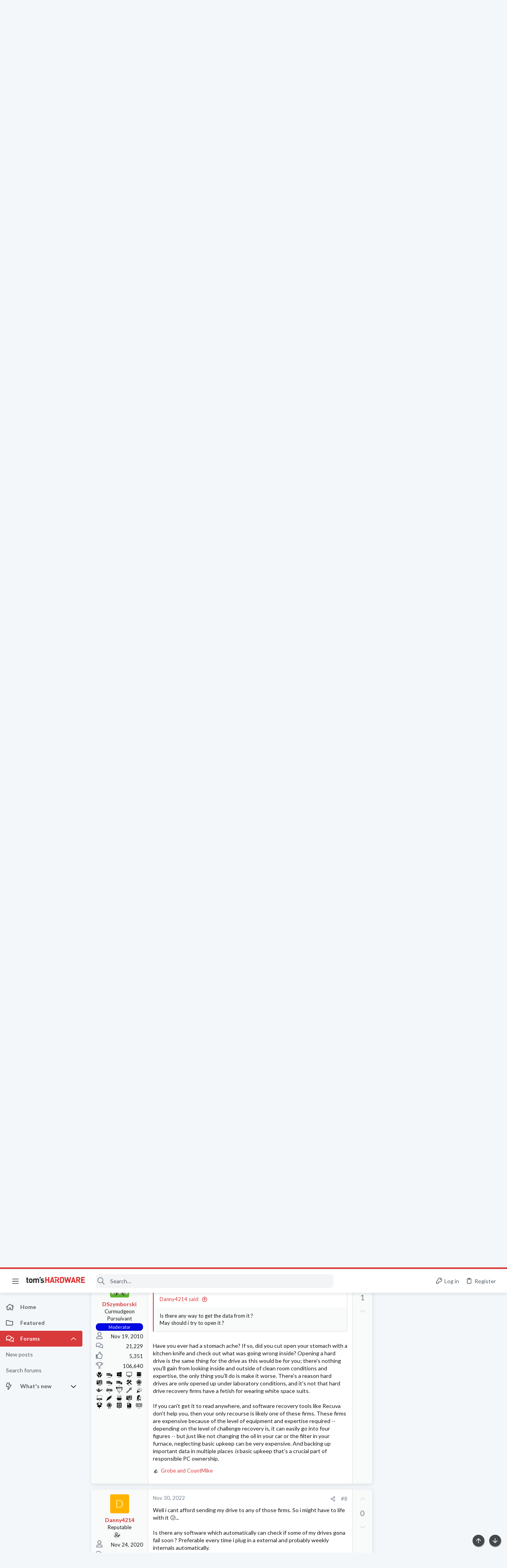

--- FILE ---
content_type: image/svg+xml
request_url: https://forums.tomshardware.com/data/medias/svg/Open%20Source_1-Expert.svg
body_size: 614
content:
<svg id="Layer_1" data-name="Layer 1" xmlns="http://www.w3.org/2000/svg" viewBox="0 0 100 100"><defs><style>.cls-1{fill:#fff;}</style></defs><title>Open Source_1-Expert</title><polygon points="50 97.41 45.37 100 46.4 94.79 42.5 91.18 47.77 90.56 50 85.73 52.23 90.56 57.5 91.18 53.6 94.79 54.63 100 50 97.41"/><path class="cls-1" d="M92.23,44.5a45.22,45.22,0,0,0-1.62-13.07,41.65,41.65,0,0,0-17.81-24A41.28,41.28,0,0,0,45,1,41.08,41.08,0,0,0,26.33,8,42.22,42.22,0,0,0,8.4,50.05,42.42,42.42,0,0,0,34.87,82.37a1.78,1.78,0,0,0,2-.24,3.33,3.33,0,0,0,.75-1.24Q41.34,71.1,45,61.3c.46-1.23.93-2.45,1.39-3.67a1.9,1.9,0,0,0-1.16-2.76l-.37-.16a12.82,12.82,0,0,1,6.38-24.52,12.21,12.21,0,0,1,10.8,8.48c1.8,5.06.59,9.61-3.14,13.46a12.49,12.49,0,0,1-4.34,2.81,1.82,1.82,0,0,0-1.08,2.5c.14.42.31.82.47,1.24l8.46,22.41a1.88,1.88,0,0,0,2.78,1.24,40.45,40.45,0,0,0,12.6-7.68C87.21,66.19,91.93,55.6,92.23,44.5Z"/><path d="M92.23,44.5c-.3,11.1-5,21.69-14.41,30.15a40.45,40.45,0,0,1-12.6,7.68,1.88,1.88,0,0,1-2.78-1.24L54,58.68c-.16-.42-.33-.82-.47-1.24a1.82,1.82,0,0,1,1.08-2.5,12.49,12.49,0,0,0,4.34-2.81c3.73-3.85,4.94-8.4,3.14-13.46a12.21,12.21,0,0,0-10.8-8.48,12.82,12.82,0,0,0-6.38,24.52l.37.16a1.9,1.9,0,0,1,1.16,2.76C46,58.85,45.49,60.07,45,61.3q-3.7,9.8-7.41,19.59a3.33,3.33,0,0,1-.75,1.24,1.78,1.78,0,0,1-2,.24A42.42,42.42,0,0,1,8.4,50.05,42.22,42.22,0,0,1,26.33,8,41.08,41.08,0,0,1,45,1,41.28,41.28,0,0,1,72.8,7.45a41.65,41.65,0,0,1,17.81,24A45.22,45.22,0,0,1,92.23,44.5Z"/></svg>

--- FILE ---
content_type: image/svg+xml
request_url: https://forums.tomshardware.com/data/medias/svg/Celebrated.svg
body_size: 723
content:
<svg id="Layer_1" data-name="Layer 1" xmlns="http://www.w3.org/2000/svg" viewBox="0 0 100 100"><defs><style>.cls-1{fill:#231f20;}.cls-2{fill:none;stroke:#231f20;stroke-miterlimit:10;stroke-width:2px;}</style></defs><title>Celebrated</title><path class="cls-1" d="M28.46,40.61c-2.32,7.69-13.29,45.53-14,47.54-2.3,6.1-3.06,6.29,4.79,3.14,2.13-.85,37.66-11.25,43.67-14C41.72,72.29,29.57,57.93,28.46,40.61Z"/><path class="cls-1" d="M60.74,48.44C51.29,37,39.08,32.39,32.59,36.33c-8.23,5-5.11,12.92,3.32,25.06C40.81,68.45,55.33,82.21,66.65,76,75.07,71.41,70.2,59.86,60.74,48.44Zm3.5,24.22C55.75,77.3,43,65.39,39.28,60.1,33,51,29.67,43.27,35.84,39.53c4.86-3,15,2.31,22.06,10.87S70.55,69.21,64.24,72.66Z"/><path class="cls-1" d="M41.37,8.93a6.45,6.45,0,1,0,6.45,6.45A6.45,6.45,0,0,0,41.37,8.93Zm0,10.52a4.07,4.07,0,1,1,4.07-4.07A4.07,4.07,0,0,1,41.37,19.45Z"/><path class="cls-1" d="M79.55,19.45A6.45,6.45,0,1,0,86,25.9,6.45,6.45,0,0,0,79.55,19.45Zm0,10.52a4.07,4.07,0,1,1,4.07-4.07A4.07,4.07,0,0,1,79.55,30Z"/><path class="cls-1" d="M64.34,28.82l-9.69,2.59a1.67,1.67,0,0,0-.75,2.79L61,41.3a1.67,1.67,0,0,0,2.79-.75l2.6-9.69A1.66,1.66,0,0,0,64.34,28.82Zm-2.91,8.53-3.58-3.59,4.89-1.31Z"/><path class="cls-1" d="M89.48,53.26h-8.8a1.83,1.83,0,0,0-1.82,1.82v8.8a1.83,1.83,0,0,0,1.82,1.82h8.8a1.83,1.83,0,0,0,1.82-1.82v-8.8A1.83,1.83,0,0,0,89.48,53.26Zm-1.76,8.86H82.44V56.84h5.28Z"/><path class="cls-2" d="M47.11,31.37c1.19-2.47,4.8-.74,6-3.22s-2.42-4.21-1.23-6.68,4.8-.75,6-3.23S55.44,14,56.63,11.55s4.8-.74,6-3.22"/><path class="cls-2" d="M69.09,46.61c2.57-1,4,2.79,6.54,1.84s1.18-4.71,3.76-5.66,4,2.79,6.55,1.83S87.12,39.91,89.7,39s4,2.79,6.55,1.83"/><path class="cls-1" d="M46.7,59.48c-1.94-2.18-4.43-.48-2.21,1.84,2.77,2.91,10.7,10.09,16.87,9.75,2-.11,2.6-2.5-.11-2.73C56,67.88,50,63.17,46.7,59.48Z"/></svg>